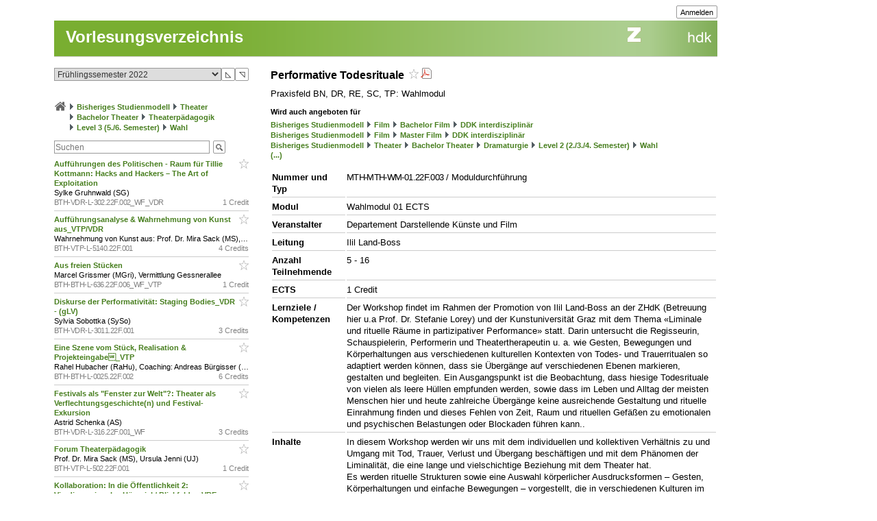

--- FILE ---
content_type: text/html; charset=utf-8
request_url: https://intern.zhdk.ch/?vorlesungsverzeichnis&semester_id=183607&cc_page_id=-1918&course_id=250646
body_size: 11160
content:
<!DOCTYPE html>
<html lang="de">
<head>

<meta http-equiv="Content-Type" content="text/html; charset=utf-8">
<!-- 
	This website is powered by TYPO3 - inspiring people to share!
	TYPO3 is a free open source Content Management Framework initially created by Kasper Skaarhoj and licensed under GNU/GPL.
	TYPO3 is copyright 1998-2026 of Kasper Skaarhoj. Extensions are copyright of their respective owners.
	Information and contribution at https://typo3.org/
-->




<meta name="generator" content="TYPO3 CMS" />
<meta name="description" content="Die ZHdK ist die Zuercher Hochschule der Kuenste" />
<meta name="keywords" content="Hochschule, Ausbildung, Kunst, Theater, Musik" />
<meta name="copyright" content="(c) 2011 Zuercher Hochschule der Kuenste" />


<link rel="stylesheet" href="/typo3temp/assets/css/39f5ea63ed303dd32b13a6366f0f924f.css?1712860433" media="all">
<link rel="stylesheet" href="/typo3conf/ext/hmtfw/Resources/Public/Themes/_shared/styles/screen.css?1769092855" media="all">
<link rel="stylesheet" href="/typo3conf/ext/hmtfw/Resources/Public/Themes/hellgruen/styles/screen.css?1769092855" media="all">
<link rel="stylesheet" href="/typo3conf/ext/hmtfw/Resources/Public/Themes/_shared/styles/print.css?1769092855" media="print">



<script src="/typo3conf/ext/hmtfw/Resources/Public/JavaScript/jquery/3.6.1/jquery-3.6.1.min.js?1769092855" type="text/javascript"></script>
<script src="/typo3conf/ext/hmtfw/Resources/Public/JavaScript/common.js?1769092855" type="text/javascript"></script>
<script src="https://analytics.zhdk.ch/piwik.js" type="text/javascript"></script>


<title>ZHdK:&nbsp;Vorlesungsverzeichnis</title><link rel="stylesheet" href="/typo3conf/ext/perfectlightbox/res/css/slightbox.css" type="text/css" media="screen,projection" /><script type="text/javascript" src="/typo3conf/ext/perfectlightbox/res/js/slimbox.2.0.4.yui.js"></script><script type="text/javascript">
	SlimboxOptions.resizeDuration = 100;
	SlimboxOptions.captionAnimationDuration = 50;
	SlimboxOptions.overlayFadeDuration = 100;
	SlimboxOptions.imageFadeDuration = 100;
	SlimboxOptions.overlayOpacity = 0.6;
	SlimboxOptions.loop = false;
	SlimboxOptions.allowSave = true;
	SlimboxOptions.slideshowAutoplay = false;
	SlimboxOptions.slideshowInterval = 7000;
	SlimboxOptions.slideshowAutoclose = true;
	SlimboxOptions.counterText = 'Bild ###x### von ###y###';</script>
<meta name="robots" content="all">
<link rel="icon" media="(prefers-color-scheme: dark)" href="/favicon_darkmode.ico">
<link rel="icon" media="(prefers-color-scheme: light)" href="/favicon.ico">
<!-- ChangeDetection.com id="xvgg2w8w0b" -->


<link rel="copyright" title="ZHdK" href="https://intern.zhdk.ch/?hauptadressen">
<link rel="home" title="Startseite" href="https://intern.zhdk.ch">
<link rel="search" title="Suchen" href="https://intern.zhdk.ch/?suchen">
<link rel="help" title="Helpdesk" href="https://intern.zhdk.ch/?helpdesk" target="_blank">
<link rel="author" title="Kontakt" href="/?feedback&amp;ref=%2F%3Fvorlesungsverzeichnis%26semester_id%3D183607%26cc_page_id%3D-1918%26course_id%3D250646">
<link rel="alternate" type="application/rss+xml" title="News" href="/?news/rss&amp;action=RSS" target="_blank">

<link rel="stylesheet" type="text/css" href="/app/css/typo3/standard.css?1769092855">
<link rel="stylesheet" type="text/css" href="/app/css/typo3/portal/theme.css">
<link rel="stylesheet" type="text/css" href="/app/css/typo3/mac-other.css?1769092855"><link rel="stylesheet" media="print" type="text/css" href="/app/css/typo3/print.css?1769092855"><meta name="viewport" content="width=device-width, initial-scale=1.0, maximum-scale=1.0, minimum-scale=1.0, user-scalable=no"></meta>
<style type="text/css" >
<!--

						@import url("/app/css/typo3/mobile.css?1769092855") only screen and (max-width: 700px);

						#subnavigation-hamburger {
						  display: none;
						}
						
-->
</style><script language="JavaScript" type="text/javascript">
<!--

							jQuery(document).ready(function() {
								jQuery('#content > .container > .singleColumn').attr('id', 'subnavigation');

								jQuery('<div id="subnavigation-hamburger"><div></div><div></div><div></div></div>').insertBefore(jQuery('#subnavigation'));
								var subnavigation = jQuery('#subnavigation');
								var hamburger = jQuery('#subnavigation-hamburger');
								hamburger.click(function() {
									if(subnavigation.hasClass('open')) {
										subnavigation.removeClass('open')
									} else {
										subnavigation.addClass('open')
									}
									if(hamburger.hasClass('open')) {
										hamburger.removeClass('open')
									} else {
										hamburger.addClass('open')
									}
								});
								
							});
							
//-->
</script>
<script language="JavaScript" type="text/javascript" src="/app/scripts/ajax.js?1769092855" charset="UTF-8"></script>
<script language="JavaScript" type="text/javascript" src="/app/scripts/base1.js?1769092855" charset="UTF-8"></script>
<script language="JavaScript" type="text/javascript" src="/app/scripts/base2.js?1769092855" charset="UTF-8"></script>
<script language="JavaScript" type="text/javascript" src="/app/scripts/base3.js?1769092855" charset="UTF-8"></script>
<script language="JavaScript" type="text/javascript" src="/app/scripts/flowplayer727/flowplayer.min.js" charset="UTF-8"></script>
<script language="JavaScript" type="text/javascript" src="/app/scripts/flowplayer-plugins/audio/flowplayer.audio.min.js" charset="UTF-8"></script>
<script language="JavaScript" type="text/javascript" src="/app/scripts/overlib_defaults.js" charset="UTF-8"></script>
<script type="text/javascript" src="/app/scripts/overlib422/overlib_zhdk.js?1769092855" charset="UTF-8"><!-- overLIB (c) Erik Bosrup --></script>
<script language="JavaScript" type="text/javascript">
<!--
var hmtfw_state_store_app_url= '/?store/state&action=AJAXSTORE';
var hmtfw_state_store_flush_delay= 500;
var hmtfw_resource_info_app_url= '/?raum/resource/feed';
var hmtfw_course_conflict_info_app_url= '/?meinetermine&action=AJAXCONFLICTINFO';
var hmtfw_ajax_loader_gif_path= '/app/img/structure/ajax-loader3.svg';
//-->
</script>

<style type="text/css" >
<!--

				#body .menu {
				    height: 57px !important;
				}
				.hmtfw_cc_course_name > .hmtfw_cc_name_trailer > .hmtfw_cc_course_fav_button {
					padding: 0px 0px 0px 3px;
					font-weight: normal;
					display: inline-block;
				}
					
				.hmtfw_cc_course_name > .hmtfw_cc_name_trailer > .hmtfw_cc_course_fav_button.hmtfw_cc_course_fav_button_ghost {
					opacity: 0.5;
				}
					
				.hmtfw_cc_course_name.hmtfw_cc_course_is_fav .hmtfw_cc_course_addfav {
					display: none;
				}
				
				.hmtfw_cc_course_name .hmtfw_cc_course_delfav {
					display: none;
				}
				
				.hmtfw_cc_course_name.hmtfw_cc_course_is_fav .hmtfw_cc_course_delfav {
					display: inline;
				}
					
				.hmtfw_cc_course_list_entry {
					margin-bottom: 12px;
				}
					
				.hmtfw_cc_course_list_entry.hmtfw_cc_narrow_list {
					padding-bottom: 5px;
					margin-bottom: 5px;
					border-bottom: 1px solid #ccc;
				}
					
				.hmtfw_cc_course_favs_only {}
					
				.hmtfw_cc_search {}
					
				.hmtfw_cc_search input {
					width: 80%;
				}
					
				.hmtfw_cc_search_term {
					font-weight: normal;
					font-size: 90%;
					padding: 1px 1px 1px 1px;
					border: 1px solid #999;
					border-radius: 3px;
				}
					
				.hmtfw_cc_page_results {
					/*padding-bottom: 6px;
					border-bottom: 1px solid #ccc;
					*/
					margin-bottom: 6px;
					border: 1px solid #ccc;
					padding: 3px 6px;
				}
				
				.hmtfw_cc_root_line {
					padding-left: 21px;
					text-indent: -21px;
				}
					
				.hmtfw_cc_page_results .hmtfw_cc_breadcrumb_result {
					margin-bottom: 0px;
					/*border-bottom: 1px solid #ddd;*/
				}
					
				.hmtfw_cc_nav > ul {
					margin: 12px 0px 12px 0px;
					padding: 0px;
					list-style: none;
				}
				
				.hmtfw_cc_nav > ul > li {
					border-bottom: 1px solid #ccc;
					padding: 4px 0px 4px 0px;
					margin: 0px;
				}
					
				.hmtfw_cc_nav > ul > li:first-child {
					border-top: 1px solid #ccc;
				}
					
				.hmtfw_cc_breadcrumb {
					margin-top: 25px;
					margin-bottom: 12px;
				}
					
				.hmtfw_cc_semester {
					margin-bottom: 12px;
				}
				
				.hmtfw_cc_dateinfo {
					margin-bottom: 12px;
				}
				
				.hmtfw_cc_narrow_list .hmtfw_cc_name_trailer {
					float: right;
				}
					
				.hmtfw_cc_course_name > .hmtfw_cc_name_trailer {
					display: inline-block;
				}
					
				.hmtfw_cc_narrow_list .hmtfw_cc_credits {
					/*font-weight: bold;
					font-size: 90%;
					display: inline-block;
					padding: 2px 0px 2px 3px;
					vertical-align: top;
					line-height: 1;
					*/
					display: inline-block;
					float: right;
					padding: 0px 0px 0px 3px;
				}
					
				.hmtfw_cc_lecturer {
					overflow: hidden;
					text-overflow: ellipsis;
					white-space: nowrap;
				}
				
				.hmtfw_cc_course_name > .hmtfw_cc_name_trailer > .hmtfw_cc_pdf {
					padding-left: 3px;
				}
					
				.hmtfw_cc_login_for_fav {
					margin-top: 20px;
				}
				
-->
</style><script language="JavaScript" type="text/javascript">
<!--

				var hmtfw_cc_clicked_course_id;
					
				jQuery(function() {
					jQuery("body").on("click", ".hmtfw_cc_course_fav_button", function () {
						var elem= jQuery(this);
						var course= elem.closest(".hmtfw_cc_course_name");
						var course_id= course.data("hmtfwCourseId");
						hmtfw_cc_clicked_course_id= course_id;

						overlib('<p><button class="submit hmtfw_cc_course_fav_submit">Einloggen und Favorit speichern</button></p><p>Um Lehrveranstaltungen als Favoriten speichern zu können, müssen Sie eingeloggt sein</p>', STICKY, BGCLASS, 'overlibbg schmal', HEIGHT, -1, WRAP, RIGHT, BELOW, OFFSETX, -5, OFFSETY, 15, TIMEOUT, 120000, DELAY, 0, HAUTO, VAUTO, FOLLOWMOUSE, TOGGLEPOPUP, '278352192', NOCLOSE);
			
 						return false;
					});
								
					jQuery("body").on("click", ".hmtfw_cc_course_fav_submit", function () {
						if (hmtfw_cc_clicked_course_id > 0) {
							var url= '/?vorlesungsverzeichnis&semester_id=183607&cc_page_id=-1918&course_id=250646&action=STORECOURSEFAV&login=1';
							url+= '&fav_course_id=' + hmtfw_cc_clicked_course_id;
							location.href= url;
						}
 						return false;
					});
				});
				
//-->
</script><script language="JavaScript" type="text/javascript" src="/app/scripts/jquery-ui-1.13.2/jquery-ui.min.js"></script><script language="JavaScript" type="text/javascript">
<!--
jQuery.uiBackCompat= false;
//-->
</script><script language="JavaScript" type="text/javascript" src="/app/scripts/jquery.ui.touch-punch-0.2.3.min.js" charset="UTF-8"></script><link rel="stylesheet" media="all" type="text/css" href="/app/scripts/jquery-ui-1.13.2/jquery-ui.min.css">

<!--
copyright: ZHdK 2010
author: webapp.admin@zhdk.ch
note: Please cite the author's email address when copying scripts from this page.
-->
</head>
<body><script language="JavaScript" type="text/javascript">
<!--
jQuery(function() { onload_handler(); });
//-->
</script>
<style>
#body .main .pageTitle h1 {
	color: #fff;
	font-size: 24px;
	margin: 0px;
	padding: 16px 5px 14px 17px;
	position: absolute;
	top: 25px;
}

#pagetitle a {
	color: #fff;
}

#pagetitle a:hover {
	text-decoration: none;
}
</style>
<div id="page" style="margin-left: 5%;">
	<div id="body" class="bodyCourseCatalog">

		<div id="bodyHead" class="head">
			<div class="frame">
				<div id="topright" class="topRight">
					<ul><li><div class="main"><div class="hmtfw-btn-group"><button type="button" class="submit  submit-small" onclick="window.open('/?vorlesungsverzeichnis&amp;semester_id=183607&amp;cc_page_id=-1918&amp;course_id=250646&amp;login=1'); return false;">Anmelden</button></div></div></li>
    
</ul>
				</div>
			</div>
		</div>
		
		<div id="bodyMenu" class="menu">
			<div class="frame">
				<a href="//www.zhdk.ch" id="zhdk-link"></a>
				<div class="clear"> </div>
			</div>
		</div>
		
	 	<div id="bodyMain" class="main">
    <div id="pagetitle" class="pageTitle">
        <h1><div class="tx_hmtfw"><a href="/?vorlesungsverzeichnis&amp;semester_id=183607">Vorlesungsverzeichnis</a></div></h1>
    </div>

    <div id="content" style="width: 968px">

        <div class="container topLine">

            <div class="singleColumn hyphenate" style="width: 300px; margin-right: 16px;">
                <div class="contentInfo" style="width: 300px;"><div class="tx_hmtfw"><div class="hmtfw_cc_semester"><form action="/" method="get"><input type="hidden" name="vorlesungsverzeichnis" value="{VIRTUAL PATH}"><input type="hidden" name="open_menu" value="1"><div class="hmtfw-spinner-for-select-outer-container hundredpercent"><a href="#" class="hmtfw-spinner-for-select-right-button submit" title="Nächsten (oberen) Wert auswählen">&#9721;</a><a href="#" class="hmtfw-spinner-for-select-left-button submit" title="Vorherigen (unteren) Wert auswählen">&#9722;</a><div class="hmtfw-spinner-for-select-container"><select name="semester_id" size="1" class="hmtfw_auto_reset" onchange="jQuery('#hmtfwwaitingscreen').show(); add_onunload_script('jQuery(\'#hmtfwwaitingscreen\').hide();', false, true, true); this.form.submit();"><option value="266845">Frühlingssemester 2026</option><option value="227143">Herbstsemester 2025</option><option value="227142">Frühlingssemester 2025</option><option value="227141">Herbstsemester 2024</option><option value="227140">Frühlingssemester 2024</option><option value="227139">Herbstsemester 2023</option><option value="183609">Frühlingssemester 2023</option><option value="183608">Herbstsemester 2022</option><option selected value="183607">Frühlingssemester 2022</option><option value="183606">Herbstsemester 2021</option><option value="183605">Frühlingssemester 2021</option><option value="151061">Herbstsemester 2020</option><option value="151060">Frühlingssemester 2020</option><option value="151059">Herbstsemester 2019</option><option value="151058">Frühlingssemester 2019</option><option value="151057">Herbstsemester 2018</option><option value="151056">Frühlingssemester 2018</option><option value="151055">Herbstsemester 2017</option><option value="140410">Frühlingssemester 2017</option><option value="140409">Herbstsemester 2016</option><option value="140407">Frühlingssemester 2016</option></select></div><div class="hmtfwfloatterminator"></div></div></form></div><div class="hmtfw_cc_breadcrumb"><div class="hmtfw_cc_root_line"><span class="nobreak"><a href="/?vorlesungsverzeichnis&amp;semester_id=183607&amp;open_menu=1" title="Zur Startseite / Favoritenliste"><img border="0" src="/app/img/structure/home1.png" alt="Start" width="18" style="margin-bottom: -4px"></a></span> <span class="nobreak"><img border="0" src="/typo3conf/ext/hmtfw/Resources/Public/Themes/portal/data/images/buttons/img_arrow_right.gif" style="margin-bottom: -2px;"> <a href="/?vorlesungsverzeichnis&amp;semester_id=183607&amp;open_menu=1&amp;cc_page_id=1056">Bisheriges Studienmodell</a></span> <span class="nobreak"><img border="0" src="/typo3conf/ext/hmtfw/Resources/Public/Themes/portal/data/images/buttons/img_arrow_right.gif" style="margin-bottom: -2px;"> <a href="/?vorlesungsverzeichnis&amp;semester_id=183607&amp;open_menu=1&amp;cc_page_id=1024">Theater</a></span> <span class="nobreak"><img border="0" src="/typo3conf/ext/hmtfw/Resources/Public/Themes/portal/data/images/buttons/img_arrow_right.gif" style="margin-bottom: -2px;"> <a href="/?vorlesungsverzeichnis&amp;semester_id=183607&amp;open_menu=1&amp;cc_page_id=1734">Bachelor Theater</a></span> <span class="nobreak"><img border="0" src="/typo3conf/ext/hmtfw/Resources/Public/Themes/portal/data/images/buttons/img_arrow_right.gif" style="margin-bottom: -2px;"> <a href="/?vorlesungsverzeichnis&amp;semester_id=183607&amp;open_menu=1&amp;cc_page_id=1740">Theaterpädagogik</a></span> <span class="nobreak"><img border="0" src="/typo3conf/ext/hmtfw/Resources/Public/Themes/portal/data/images/buttons/img_arrow_right.gif" style="margin-bottom: -2px;"> <a href="/?vorlesungsverzeichnis&amp;semester_id=183607&amp;open_menu=1&amp;cc_page_id=1909">Level 3 (5./6. Semester)</a></span> <span class="nobreak"><img border="0" src="/typo3conf/ext/hmtfw/Resources/Public/Themes/portal/data/images/buttons/img_arrow_right.gif" style="margin-bottom: -2px;"> <a href="/?vorlesungsverzeichnis&amp;semester_id=183607&amp;open_menu=1&amp;cc_page_id=-1918">Wahl</a></span></div></div><div class="hmtfw_cc_search"><form action="/" method="get"><input type="hidden" name="vorlesungsverzeichnis" value="{VIRTUAL PATH}"><input type="hidden" name="semester_id" value="183607"><input type="hidden" name="cc_page_id" value="-1918"><input type="hidden" name="course_id" value="250646"><input type="hidden" name="open_menu" value="1"><div class="hmtfw-btn-bar spaceddiv"><input class="hmtfw-btn-group" type="Text" autocapitalize="off" autocorrect="off" name="search" size="500" placeholder="Suchen" value=""><span class="hmtfw-btn-group"><button class="submit submit-image" onclick="jQuery(this).closest('form').submit(); return false;" title="Suchanfrage senden" style="background-image: url('/app/img/structure/buttonSearch2.gif')"></button></span></div></form></div><div class="hmtfw_cc_course_list_entry hmtfw_cc_narrow_list"><span class="hmtfw_cc_course_name" data-hmtfw-course-id="245488"><span class="hmtfw_cc_name_trailer"><a href="#" class="hmtfw_cc_course_fav_button hmtfw_cc_course_fav_button_ghost" rel="nofollow"><img border="0" src="/app/img/structure/fav-full6.png" width="14" height="14" class="hmtfw_cc_course_delfav" title="Favorit entfernen"><img border="0" src="/app/img/structure/fav-empty6.png" width="14" height="14" class="hmtfw_cc_course_addfav" title="Als Favorit speichern"></a></span><a href="/?vorlesungsverzeichnis&amp;semester_id=183607&amp;cc_page_id=-1918&amp;course_id=245488">Aufführungen des Politischen - Raum für Tillie Kottmann: Hacks and Hackers – The Art of Exploitation&nbsp;</a></span><div class="hmtfw_cc_lecturer">Sylke Gruhnwald (SG)</div><div class="item-demote"><span class="hmtfw_cc_credits">1 Credit</span><span class="hmtfw-course-number">BTH-VDR-L-302.22F.002_WF_VDR</span></div></div><div class="hmtfw_cc_course_list_entry hmtfw_cc_narrow_list"><span class="hmtfw_cc_course_name" data-hmtfw-course-id="243299"><span class="hmtfw_cc_name_trailer"><a href="#" class="hmtfw_cc_course_fav_button hmtfw_cc_course_fav_button_ghost" rel="nofollow"><img border="0" src="/app/img/structure/fav-full6.png" width="14" height="14" class="hmtfw_cc_course_delfav" title="Favorit entfernen"><img border="0" src="/app/img/structure/fav-empty6.png" width="14" height="14" class="hmtfw_cc_course_addfav" title="Als Favorit speichern"></a></span><a href="/?vorlesungsverzeichnis&amp;semester_id=183607&amp;cc_page_id=-1918&amp;course_id=243299">Aufführungsanalyse &amp; Wahrnehmung von Kunst aus_VTP/VDR&nbsp;</a></span><div class="hmtfw_cc_lecturer">Wahrnehmung von Kunst aus: Prof. Dr. Mira Sack (MS), Aufführungsanalyse: Maren Rieger (MaRi)</div><div class="item-demote"><span class="hmtfw_cc_credits">4 Credits</span><span class="hmtfw-course-number">BTH-VTP-L-5140.22F.001</span></div></div><div class="hmtfw_cc_course_list_entry hmtfw_cc_narrow_list"><span class="hmtfw_cc_course_name" data-hmtfw-course-id="244323"><span class="hmtfw_cc_name_trailer"><a href="#" class="hmtfw_cc_course_fav_button hmtfw_cc_course_fav_button_ghost" rel="nofollow"><img border="0" src="/app/img/structure/fav-full6.png" width="14" height="14" class="hmtfw_cc_course_delfav" title="Favorit entfernen"><img border="0" src="/app/img/structure/fav-empty6.png" width="14" height="14" class="hmtfw_cc_course_addfav" title="Als Favorit speichern"></a></span><a href="/?vorlesungsverzeichnis&amp;semester_id=183607&amp;cc_page_id=-1918&amp;course_id=244323">Aus freien Stücken&nbsp;</a></span><div class="hmtfw_cc_lecturer">Marcel Grissmer (MGri), Vermittlung Gessnerallee</div><div class="item-demote"><span class="hmtfw_cc_credits">1 Credit</span><span class="hmtfw-course-number">BTH-BTH-L-636.22F.006_WF_VTP</span></div></div><div class="hmtfw_cc_course_list_entry hmtfw_cc_narrow_list"><span class="hmtfw_cc_course_name" data-hmtfw-course-id="243280"><span class="hmtfw_cc_name_trailer"><a href="#" class="hmtfw_cc_course_fav_button hmtfw_cc_course_fav_button_ghost" rel="nofollow"><img border="0" src="/app/img/structure/fav-full6.png" width="14" height="14" class="hmtfw_cc_course_delfav" title="Favorit entfernen"><img border="0" src="/app/img/structure/fav-empty6.png" width="14" height="14" class="hmtfw_cc_course_addfav" title="Als Favorit speichern"></a></span><a href="/?vorlesungsverzeichnis&amp;semester_id=183607&amp;cc_page_id=-1918&amp;course_id=243280">Diskurse der Performativität: Staging Bodies_VDR - (gLV)&nbsp;</a></span><div class="hmtfw_cc_lecturer">Sylvia Sobottka (SySo)</div><div class="item-demote"><span class="hmtfw_cc_credits">3 Credits</span><span class="hmtfw-course-number">BTH-VDR-L-3011.22F.001</span></div></div><div class="hmtfw_cc_course_list_entry hmtfw_cc_narrow_list"><span class="hmtfw_cc_course_name" data-hmtfw-course-id="244026"><span class="hmtfw_cc_name_trailer"><a href="#" class="hmtfw_cc_course_fav_button hmtfw_cc_course_fav_button_ghost" rel="nofollow"><img border="0" src="/app/img/structure/fav-full6.png" width="14" height="14" class="hmtfw_cc_course_delfav" title="Favorit entfernen"><img border="0" src="/app/img/structure/fav-empty6.png" width="14" height="14" class="hmtfw_cc_course_addfav" title="Als Favorit speichern"></a></span><a href="/?vorlesungsverzeichnis&amp;semester_id=183607&amp;cc_page_id=-1918&amp;course_id=244026">Eine Szene vom Stück, Realisation &amp; Projekteingabe_VTP&nbsp;</a></span><div class="hmtfw_cc_lecturer">Rahel Hubacher (RaHu), 
Coaching: Andreas Bürgisser (ABü), Marcel Wattenhofer (MaWa), Eva-Maria Rottmann (ERo), Prof. Dr. Mira Sack (MS), Markus Gerber (MaGe)</div><div class="item-demote"><span class="hmtfw_cc_credits">6 Credits</span><span class="hmtfw-course-number">BTH-BTH-L-0025.22F.002</span></div></div><div class="hmtfw_cc_course_list_entry hmtfw_cc_narrow_list"><span class="hmtfw_cc_course_name" data-hmtfw-course-id="243521"><span class="hmtfw_cc_name_trailer"><a href="#" class="hmtfw_cc_course_fav_button hmtfw_cc_course_fav_button_ghost" rel="nofollow"><img border="0" src="/app/img/structure/fav-full6.png" width="14" height="14" class="hmtfw_cc_course_delfav" title="Favorit entfernen"><img border="0" src="/app/img/structure/fav-empty6.png" width="14" height="14" class="hmtfw_cc_course_addfav" title="Als Favorit speichern"></a></span><a href="/?vorlesungsverzeichnis&amp;semester_id=183607&amp;cc_page_id=-1918&amp;course_id=243521">Festivals als &quot;Fenster zur Welt&quot;?: Theater als Verflechtungsgeschichte(n) und Festival-Exkursion&nbsp;</a></span><div class="hmtfw_cc_lecturer">Astrid Schenka (AS)</div><div class="item-demote"><span class="hmtfw_cc_credits">3 Credits</span><span class="hmtfw-course-number">BTH-VDR-L-316.22F.001_WF</span></div></div><div class="hmtfw_cc_course_list_entry hmtfw_cc_narrow_list"><span class="hmtfw_cc_course_name" data-hmtfw-course-id="244027"><span class="hmtfw_cc_name_trailer"><a href="#" class="hmtfw_cc_course_fav_button hmtfw_cc_course_fav_button_ghost" rel="nofollow"><img border="0" src="/app/img/structure/fav-full6.png" width="14" height="14" class="hmtfw_cc_course_delfav" title="Favorit entfernen"><img border="0" src="/app/img/structure/fav-empty6.png" width="14" height="14" class="hmtfw_cc_course_addfav" title="Als Favorit speichern"></a></span><a href="/?vorlesungsverzeichnis&amp;semester_id=183607&amp;cc_page_id=-1918&amp;course_id=244027">Forum Theaterpädagogik&nbsp;</a></span><div class="hmtfw_cc_lecturer">Prof. Dr. Mira Sack (MS), Ursula Jenni (UJ)</div><div class="item-demote"><span class="hmtfw_cc_credits">1 Credit</span><span class="hmtfw-course-number">BTH-VTP-L-502.22F.001</span></div></div><div class="hmtfw_cc_course_list_entry hmtfw_cc_narrow_list"><span class="hmtfw_cc_course_name" data-hmtfw-course-id="243771"><span class="hmtfw_cc_name_trailer"><a href="#" class="hmtfw_cc_course_fav_button hmtfw_cc_course_fav_button_ghost" rel="nofollow"><img border="0" src="/app/img/structure/fav-full6.png" width="14" height="14" class="hmtfw_cc_course_delfav" title="Favorit entfernen"><img border="0" src="/app/img/structure/fav-empty6.png" width="14" height="14" class="hmtfw_cc_course_addfav" title="Als Favorit speichern"></a></span><a href="/?vorlesungsverzeichnis&amp;semester_id=183607&amp;cc_page_id=-1918&amp;course_id=243771">Kollaboration: In die Öffentlichkeit 2: Vierdimensionales Hörspiel / Blickfelder_VRE - (gLV)&nbsp;</a></span><div class="hmtfw_cc_lecturer">Erik Altorfer (EA), Fabian Jaggi (FJ), Klara Mand (KM)</div><div class="item-demote"><span class="hmtfw_cc_credits">3 Credits</span><span class="hmtfw-course-number">BTH-BTH-L-0023.22F.016_VRE</span></div></div><div class="hmtfw_cc_course_list_entry hmtfw_cc_narrow_list"><span class="hmtfw_cc_course_name" data-hmtfw-course-id="243768"><span class="hmtfw_cc_name_trailer"><a href="#" class="hmtfw_cc_course_fav_button hmtfw_cc_course_fav_button_ghost" rel="nofollow"><img border="0" src="/app/img/structure/fav-full6.png" width="14" height="14" class="hmtfw_cc_course_delfav" title="Favorit entfernen"><img border="0" src="/app/img/structure/fav-empty6.png" width="14" height="14" class="hmtfw_cc_course_addfav" title="Als Favorit speichern"></a></span><a href="/?vorlesungsverzeichnis&amp;semester_id=183607&amp;cc_page_id=-1918&amp;course_id=243768">Kontext: Gegenwartsdramatik &amp; Szenisches Schreiben II_VRE&nbsp;</a></span><div class="hmtfw_cc_lecturer">Gegenwartsdramatik: Maren Rieger (MaRi), Szenisches Schreiben II: Jasmine Hoch (JasHo)</div><div class="item-demote"><span class="hmtfw_cc_credits">3 Credits</span><span class="hmtfw-course-number">BTH-VRE-L-413.22F.001</span></div></div><div class="hmtfw_cc_course_list_entry hmtfw_cc_narrow_list"><span class="hmtfw_cc_course_name" data-hmtfw-course-id="243578"><span class="hmtfw_cc_name_trailer"><a href="#" class="hmtfw_cc_course_fav_button hmtfw_cc_course_fav_button_ghost" rel="nofollow"><img border="0" src="/app/img/structure/fav-full6.png" width="14" height="14" class="hmtfw_cc_course_delfav" title="Favorit entfernen"><img border="0" src="/app/img/structure/fav-empty6.png" width="14" height="14" class="hmtfw_cc_course_addfav" title="Als Favorit speichern"></a></span><a href="/?vorlesungsverzeichnis&amp;semester_id=183607&amp;cc_page_id=-1918&amp;course_id=243578">Kontext: Reflexion und Kritik_VRE&nbsp;</a></span><div class="hmtfw_cc_lecturer">Monika Gysel (MoGy)</div><div class="item-demote"><span class="hmtfw_cc_credits">1 Credit</span><span class="hmtfw-course-number">BTH-BTH-L-0019.22F.005</span></div></div><div class="hmtfw_cc_course_list_entry hmtfw_cc_narrow_list"><span class="hmtfw_cc_course_name" data-hmtfw-course-id="243576"><span class="hmtfw_cc_name_trailer"><a href="#" class="hmtfw_cc_course_fav_button hmtfw_cc_course_fav_button_ghost" rel="nofollow"><img border="0" src="/app/img/structure/fav-full6.png" width="14" height="14" class="hmtfw_cc_course_delfav" title="Favorit entfernen"><img border="0" src="/app/img/structure/fav-empty6.png" width="14" height="14" class="hmtfw_cc_course_addfav" title="Als Favorit speichern"></a></span><a href="/?vorlesungsverzeichnis&amp;semester_id=183607&amp;cc_page_id=-1918&amp;course_id=243576">Kontext: theater politisch leben_VRE&nbsp;</a></span><div class="hmtfw_cc_lecturer">Christopher Kriese (ChKri) und 4 Gäste</div><div class="item-demote"><span class="hmtfw_cc_credits">1 Credit</span><span class="hmtfw-course-number">FTH-BTH-BTH-L-0019.22F.009_(MTH/BTH)</span></div></div><div class="hmtfw_cc_course_list_entry hmtfw_cc_narrow_list"><span class="hmtfw_cc_course_name" data-hmtfw-course-id="244324"><span class="hmtfw_cc_name_trailer"><a href="#" class="hmtfw_cc_course_fav_button hmtfw_cc_course_fav_button_ghost" rel="nofollow"><img border="0" src="/app/img/structure/fav-full6.png" width="14" height="14" class="hmtfw_cc_course_delfav" title="Favorit entfernen"><img border="0" src="/app/img/structure/fav-empty6.png" width="14" height="14" class="hmtfw_cc_course_addfav" title="Als Favorit speichern"></a></span><a href="/?vorlesungsverzeichnis&amp;semester_id=183607&amp;cc_page_id=-1918&amp;course_id=244324">Kooperation Ouagadougou: Von Mensch zu Mensch&nbsp;</a></span><div class="hmtfw_cc_lecturer">Marcel Wattenhofer (MWat)</div><div class="item-demote"><span class="hmtfw_cc_credits">3 Credits</span><span class="hmtfw-course-number">BTH-VTP-L-5120.22F.001_WF_VTP</span></div></div><div class="hmtfw_cc_course_list_entry hmtfw_cc_narrow_list"><span class="hmtfw_cc_course_name" data-hmtfw-course-id="244393"><span class="hmtfw_cc_name_trailer"><a href="#" class="hmtfw_cc_course_fav_button hmtfw_cc_course_fav_button_ghost" rel="nofollow"><img border="0" src="/app/img/structure/fav-full6.png" width="14" height="14" class="hmtfw_cc_course_delfav" title="Favorit entfernen"><img border="0" src="/app/img/structure/fav-empty6.png" width="14" height="14" class="hmtfw_cc_course_addfav" title="Als Favorit speichern"></a></span><a href="/?vorlesungsverzeichnis&amp;semester_id=183607&amp;cc_page_id=-1918&amp;course_id=244393">Körper im Spiel&nbsp;</a></span><div class="hmtfw_cc_lecturer">Tina Beyeler (TiBe)</div><div class="item-demote"><span class="hmtfw_cc_credits">2 Credits</span><span class="hmtfw-course-number">BTH-BTH-L-0021.22F.016_VTP</span></div></div><div class="hmtfw_cc_course_list_entry hmtfw_cc_narrow_list"><span class="hmtfw_cc_course_name" data-hmtfw-course-id="244022"><span class="hmtfw_cc_name_trailer"><a href="#" class="hmtfw_cc_course_fav_button hmtfw_cc_course_fav_button_ghost" rel="nofollow"><img border="0" src="/app/img/structure/fav-full6.png" width="14" height="14" class="hmtfw_cc_course_delfav" title="Favorit entfernen"><img border="0" src="/app/img/structure/fav-empty6.png" width="14" height="14" class="hmtfw_cc_course_addfav" title="Als Favorit speichern"></a></span><a href="/?vorlesungsverzeichnis&amp;semester_id=183607&amp;cc_page_id=-1918&amp;course_id=244022">Musik auf der Bühne&nbsp;</a></span><div class="hmtfw_cc_lecturer">Andi Peter (AP)</div><div class="item-demote"><span class="hmtfw_cc_credits">2 Credits</span><span class="hmtfw-course-number">BTH-BTH-L-0021.22F.017_VTP</span></div></div><div class="hmtfw_cc_course_list_entry hmtfw_cc_narrow_list"><span class="hmtfw_cc_course_name" data-hmtfw-course-id="250646"><span class="hmtfw_cc_name_trailer"><a href="#" class="hmtfw_cc_course_fav_button hmtfw_cc_course_fav_button_ghost" rel="nofollow"><img border="0" src="/app/img/structure/fav-full6.png" width="14" height="14" class="hmtfw_cc_course_delfav" title="Favorit entfernen"><img border="0" src="/app/img/structure/fav-empty6.png" width="14" height="14" class="hmtfw_cc_course_addfav" title="Als Favorit speichern"></a></span><a href="/?vorlesungsverzeichnis&amp;semester_id=183607&amp;cc_page_id=-1918&amp;course_id=250646">Performative Todesrituale&nbsp;</a></span><div class="hmtfw_cc_lecturer">Ilil Land-Boss</div><div class="item-demote"><span class="hmtfw_cc_credits">1 Credit</span><span class="hmtfw-course-number">MTH-MTH-WM-01.22F.003</span></div></div><div class="hmtfw_cc_course_list_entry hmtfw_cc_narrow_list"><span class="hmtfw_cc_course_name" data-hmtfw-course-id="245131"><span class="hmtfw_cc_name_trailer"><a href="#" class="hmtfw_cc_course_fav_button hmtfw_cc_course_fav_button_ghost" rel="nofollow"><img border="0" src="/app/img/structure/fav-full6.png" width="14" height="14" class="hmtfw_cc_course_delfav" title="Favorit entfernen"><img border="0" src="/app/img/structure/fav-empty6.png" width="14" height="14" class="hmtfw_cc_course_addfav" title="Als Favorit speichern"></a></span><a href="/?vorlesungsverzeichnis&amp;semester_id=183607&amp;cc_page_id=-1918&amp;course_id=245131">Slow, Slow (Run Run) - Empowerment Training für BIPoC (Black, Indigenous, and People of Color) - (gLV)&nbsp;</a></span><div class="hmtfw_cc_lecturer">Golschan Ahmad Haschemi (GHa)</div><div class="item-demote"><span class="hmtfw_cc_credits">1 Credit</span><span class="hmtfw-course-number">FTH-BTH-BTH-L-0019.22F.010_(MTH/BTH)_WF</span></div></div><div class="hmtfw_cc_course_list_entry hmtfw_cc_narrow_list"><span class="hmtfw_cc_course_name" data-hmtfw-course-id="243297"><span class="hmtfw_cc_name_trailer"><a href="#" class="hmtfw_cc_course_fav_button hmtfw_cc_course_fav_button_ghost" rel="nofollow"><img border="0" src="/app/img/structure/fav-full6.png" width="14" height="14" class="hmtfw_cc_course_delfav" title="Favorit entfernen"><img border="0" src="/app/img/structure/fav-empty6.png" width="14" height="14" class="hmtfw_cc_course_addfav" title="Als Favorit speichern"></a></span><a href="/?vorlesungsverzeichnis&amp;semester_id=183607&amp;cc_page_id=-1918&amp;course_id=243297">Szenische Bauten und Umbauten_VDR - (gLV)&nbsp;</a></span><div class="hmtfw_cc_lecturer">Prof. Dr. Jochen Kiefer (JK)</div><div class="item-demote"><span class="hmtfw_cc_credits">3 Credits</span><span class="hmtfw-course-number">BTH-VDR-L-388.22F.001</span></div></div><div class="hmtfw_cc_course_list_entry hmtfw_cc_narrow_list"><span class="hmtfw_cc_course_name" data-hmtfw-course-id="249601"><span class="hmtfw_cc_name_trailer"><a href="#" class="hmtfw_cc_course_fav_button hmtfw_cc_course_fav_button_ghost" rel="nofollow"><img border="0" src="/app/img/structure/fav-full6.png" width="14" height="14" class="hmtfw_cc_course_delfav" title="Favorit entfernen"><img border="0" src="/app/img/structure/fav-empty6.png" width="14" height="14" class="hmtfw_cc_course_addfav" title="Als Favorit speichern"></a></span><a href="/?vorlesungsverzeichnis&amp;semester_id=183607&amp;cc_page_id=-1918&amp;course_id=249601">Theater in allen Räumen (TiaR)_07/2022 - Umsetzung/Aufführung&nbsp;</a></span><div class="hmtfw_cc_lecturer">Matthias Fankhauser (MaFa)</div><div class="item-demote"><span class="hmtfw_cc_credits">1 Credit</span><span class="hmtfw-course-number">FTH-BTH-BTH-L-0019.22F.001_WF_(MTH/BTH)</span></div></div><div class="hmtfw_cc_course_list_entry hmtfw_cc_narrow_list"><span class="hmtfw_cc_course_name" data-hmtfw-course-id="243759"><span class="hmtfw_cc_name_trailer"><a href="#" class="hmtfw_cc_course_fav_button hmtfw_cc_course_fav_button_ghost" rel="nofollow"><img border="0" src="/app/img/structure/fav-full6.png" width="14" height="14" class="hmtfw_cc_course_delfav" title="Favorit entfernen"><img border="0" src="/app/img/structure/fav-empty6.png" width="14" height="14" class="hmtfw_cc_course_addfav" title="Als Favorit speichern"></a></span><a href="/?vorlesungsverzeichnis&amp;semester_id=183607&amp;cc_page_id=-1918&amp;course_id=243759">Theaterpraktische Übung: Proben proben&nbsp;</a></span><div class="hmtfw_cc_lecturer">Sylvia Sobottka (SySo)</div><div class="item-demote"><span class="hmtfw_cc_credits">4 Credits</span><span class="hmtfw-course-number">BTH-BTH-L-0020.22F.002_WF_VDR_Koop.</span></div></div><div class="hmtfw_cc_course_list_entry hmtfw_cc_narrow_list"><span class="hmtfw_cc_course_name" data-hmtfw-course-id="244029"><span class="hmtfw_cc_name_trailer"><a href="#" class="hmtfw_cc_course_fav_button hmtfw_cc_course_fav_button_ghost" rel="nofollow"><img border="0" src="/app/img/structure/fav-full6.png" width="14" height="14" class="hmtfw_cc_course_delfav" title="Favorit entfernen"><img border="0" src="/app/img/structure/fav-empty6.png" width="14" height="14" class="hmtfw_cc_course_addfav" title="Als Favorit speichern"></a></span><a href="/?vorlesungsverzeichnis&amp;semester_id=183607&amp;cc_page_id=-1918&amp;course_id=244029">Theatrale Verfahren und Probensysteme des Gegenwartstheaters_VTP - (gLV)&nbsp;</a></span><div class="hmtfw_cc_lecturer">Andreas Bürgisser (ABü)</div><div class="item-demote"><span class="hmtfw_cc_credits">4 Credits</span><span class="hmtfw-course-number">BTH-VTP-L-5130.22F.001</span></div></div><div class="hmtfw_cc_course_list_entry hmtfw_cc_narrow_list"><span class="hmtfw_cc_course_name" data-hmtfw-course-id="243287"><span class="hmtfw_cc_name_trailer"><a href="#" class="hmtfw_cc_course_fav_button hmtfw_cc_course_fav_button_ghost" rel="nofollow"><img border="0" src="/app/img/structure/fav-full6.png" width="14" height="14" class="hmtfw_cc_course_delfav" title="Favorit entfernen"><img border="0" src="/app/img/structure/fav-empty6.png" width="14" height="14" class="hmtfw_cc_course_addfav" title="Als Favorit speichern"></a></span><a href="/?vorlesungsverzeichnis&amp;semester_id=183607&amp;cc_page_id=-1918&amp;course_id=243287">Theorie und Programmatik Darstellender Künste: Über das Staunen: Affordanz, Aufmerksamkeit und Dramaturgie_VDR&nbsp;</a></span><div class="hmtfw_cc_lecturer">Prof. Dr. Jochen Kiefer (JK), Lucie Tuma (LT)</div><div class="item-demote"><span class="hmtfw_cc_credits">3 Credits</span><span class="hmtfw-course-number">BTH-VDR-L-30111.22F.001</span></div></div><div class="hmtfw_cc_course_list_entry hmtfw_cc_narrow_list"><span class="hmtfw_cc_course_name" data-hmtfw-course-id="244028"><span class="hmtfw_cc_name_trailer"><a href="#" class="hmtfw_cc_course_fav_button hmtfw_cc_course_fav_button_ghost" rel="nofollow"><img border="0" src="/app/img/structure/fav-full6.png" width="14" height="14" class="hmtfw_cc_course_delfav" title="Favorit entfernen"><img border="0" src="/app/img/structure/fav-empty6.png" width="14" height="14" class="hmtfw_cc_course_addfav" title="Als Favorit speichern"></a></span><a href="/?vorlesungsverzeichnis&amp;semester_id=183607&amp;cc_page_id=-1918&amp;course_id=244028">Von der Recherche zu narrativen Spielräumen_VTP&nbsp;</a></span><div class="hmtfw_cc_lecturer">Frederic Lilje (FL), Klara Mand (KM)</div><div class="item-demote"><span class="hmtfw_cc_credits">6 Credits</span><span class="hmtfw-course-number">BTH-VTP-L-5090.22F.001</span></div></div><div class="hmtfw_cc_course_list_entry hmtfw_cc_narrow_list"><span class="hmtfw_cc_course_name" data-hmtfw-course-id="243519"><span class="hmtfw_cc_name_trailer"><a href="#" class="hmtfw_cc_course_fav_button hmtfw_cc_course_fav_button_ghost" rel="nofollow"><img border="0" src="/app/img/structure/fav-full6.png" width="14" height="14" class="hmtfw_cc_course_delfav" title="Favorit entfernen"><img border="0" src="/app/img/structure/fav-empty6.png" width="14" height="14" class="hmtfw_cc_course_addfav" title="Als Favorit speichern"></a></span><a href="/?vorlesungsverzeichnis&amp;semester_id=183607&amp;cc_page_id=-1918&amp;course_id=243519">Vorlesungen besuchen&nbsp;</a></span><div class="hmtfw_cc_lecturer">div. Referierende</div><div class="item-demote"><span class="hmtfw_cc_credits">1 Credit</span><span class="hmtfw-course-number">BTH-VDR-L-302.22F.001_WF_VDR</span></div></div></div>
                    &nbsp;
                </div>
            </div>
            <div class="doubleColumn" style="width: 652px; margin-right: 0px;">
                <div class="contentText">
                    
                <div class="tx_hmtfw"><h2><span class="hmtfw_cc_course_name" data-hmtfw-course-id="250646">Performative Todesrituale&nbsp;<span class="hmtfw_cc_name_trailer"><a href="#" class="hmtfw_cc_course_fav_button hmtfw_cc_course_fav_button_ghost" rel="nofollow"><img border="0" src="/app/img/structure/fav-full6.png" width="14" height="14" class="hmtfw_cc_course_delfav" title="Favorit entfernen"><img border="0" src="/app/img/structure/fav-empty6.png" width="14" height="14" class="hmtfw_cc_course_addfav" title="Als Favorit speichern"></a><span class="hmtfw_cc_pdf"><a href="/?vorlesungsverzeichnis&amp;semester_id=183607&amp;cc_page_id=-1918&amp;course_id=250646&amp;action=PDF" title="PDF-Datei erstellen" rel="nofollow"><img border="0" src="/typo3conf/ext/hmtfw/Resources/Public/Themes/portal/data/images/buttons/pdf.gif"></a></span></span></span></h2><div class="course_description spaceddiv">Praxisfeld BN, DR, RE, SC, TP: Wahlmodul</div><h4>Wird auch angeboten für</h4><div class="spaceddiv2 smallfont"><span><div class="hmtfw_cc_root_line"><span class="nobreak"><a href="/?vorlesungsverzeichnis&amp;semester_id=183607&amp;cc_page_id=1056&amp;course_id=250646&amp;open_menu=1">Bisheriges Studienmodell</a></span> <span class="nobreak"><img border="0" src="/typo3conf/ext/hmtfw/Resources/Public/Themes/portal/data/images/buttons/img_arrow_right.gif" style="margin-bottom: -2px;"> <a href="/?vorlesungsverzeichnis&amp;semester_id=183607&amp;cc_page_id=1019&amp;course_id=250646&amp;open_menu=1">Film</a></span> <span class="nobreak"><img border="0" src="/typo3conf/ext/hmtfw/Resources/Public/Themes/portal/data/images/buttons/img_arrow_right.gif" style="margin-bottom: -2px;"> <a href="/?vorlesungsverzeichnis&amp;semester_id=183607&amp;cc_page_id=1556&amp;course_id=250646&amp;open_menu=1">Bachelor Film</a></span> <span class="nobreak"><img border="0" src="/typo3conf/ext/hmtfw/Resources/Public/Themes/portal/data/images/buttons/img_arrow_right.gif" style="margin-bottom: -2px;"> <a href="/?vorlesungsverzeichnis&amp;semester_id=183607&amp;cc_page_id=-1919&amp;course_id=250646&amp;open_menu=1">DDK interdisziplinär</a></span></div> <div class="hmtfw_cc_root_line"><span class="nobreak"><a href="/?vorlesungsverzeichnis&amp;semester_id=183607&amp;cc_page_id=1056&amp;course_id=250646&amp;open_menu=1">Bisheriges Studienmodell</a></span> <span class="nobreak"><img border="0" src="/typo3conf/ext/hmtfw/Resources/Public/Themes/portal/data/images/buttons/img_arrow_right.gif" style="margin-bottom: -2px;"> <a href="/?vorlesungsverzeichnis&amp;semester_id=183607&amp;cc_page_id=1019&amp;course_id=250646&amp;open_menu=1">Film</a></span> <span class="nobreak"><img border="0" src="/typo3conf/ext/hmtfw/Resources/Public/Themes/portal/data/images/buttons/img_arrow_right.gif" style="margin-bottom: -2px;"> <a href="/?vorlesungsverzeichnis&amp;semester_id=183607&amp;cc_page_id=1557&amp;course_id=250646&amp;open_menu=1">Master Film</a></span> <span class="nobreak"><img border="0" src="/typo3conf/ext/hmtfw/Resources/Public/Themes/portal/data/images/buttons/img_arrow_right.gif" style="margin-bottom: -2px;"> <a href="/?vorlesungsverzeichnis&amp;semester_id=183607&amp;cc_page_id=-1998&amp;course_id=250646&amp;open_menu=1">DDK interdisziplinär</a></span></div> <div class="hmtfw_cc_root_line"><span class="nobreak"><a href="/?vorlesungsverzeichnis&amp;semester_id=183607&amp;cc_page_id=1056&amp;course_id=250646&amp;open_menu=1">Bisheriges Studienmodell</a></span> <span class="nobreak"><img border="0" src="/typo3conf/ext/hmtfw/Resources/Public/Themes/portal/data/images/buttons/img_arrow_right.gif" style="margin-bottom: -2px;"> <a href="/?vorlesungsverzeichnis&amp;semester_id=183607&amp;cc_page_id=1024&amp;course_id=250646&amp;open_menu=1">Theater</a></span> <span class="nobreak"><img border="0" src="/typo3conf/ext/hmtfw/Resources/Public/Themes/portal/data/images/buttons/img_arrow_right.gif" style="margin-bottom: -2px;"> <a href="/?vorlesungsverzeichnis&amp;semester_id=183607&amp;cc_page_id=1734&amp;course_id=250646&amp;open_menu=1">Bachelor Theater</a></span> <span class="nobreak"><img border="0" src="/typo3conf/ext/hmtfw/Resources/Public/Themes/portal/data/images/buttons/img_arrow_right.gif" style="margin-bottom: -2px;"> <a href="/?vorlesungsverzeichnis&amp;semester_id=183607&amp;cc_page_id=1736&amp;course_id=250646&amp;open_menu=1">Dramaturgie</a></span> <span class="nobreak"><img border="0" src="/typo3conf/ext/hmtfw/Resources/Public/Themes/portal/data/images/buttons/img_arrow_right.gif" style="margin-bottom: -2px;"> <a href="/?vorlesungsverzeichnis&amp;semester_id=183607&amp;cc_page_id=1859&amp;course_id=250646&amp;open_menu=1">Level 2 (2./3./4. Semester)</a></span> <span class="nobreak"><img border="0" src="/typo3conf/ext/hmtfw/Resources/Public/Themes/portal/data/images/buttons/img_arrow_right.gif" style="margin-bottom: -2px;"> <a href="/?vorlesungsverzeichnis&amp;semester_id=183607&amp;cc_page_id=-1862&amp;course_id=250646&amp;open_menu=1">Wahl</a></span></div><a href="#" class="hmtfw-expand-cropped">(...)</a></span><span class="hidden"><div class="hmtfw_cc_root_line"><span class="nobreak"><a href="/?vorlesungsverzeichnis&amp;semester_id=183607&amp;cc_page_id=1056&amp;course_id=250646&amp;open_menu=1">Bisheriges Studienmodell</a></span> <span class="nobreak"><img border="0" src="/typo3conf/ext/hmtfw/Resources/Public/Themes/portal/data/images/buttons/img_arrow_right.gif" style="margin-bottom: -2px;"> <a href="/?vorlesungsverzeichnis&amp;semester_id=183607&amp;cc_page_id=1019&amp;course_id=250646&amp;open_menu=1">Film</a></span> <span class="nobreak"><img border="0" src="/typo3conf/ext/hmtfw/Resources/Public/Themes/portal/data/images/buttons/img_arrow_right.gif" style="margin-bottom: -2px;"> <a href="/?vorlesungsverzeichnis&amp;semester_id=183607&amp;cc_page_id=1556&amp;course_id=250646&amp;open_menu=1">Bachelor Film</a></span> <span class="nobreak"><img border="0" src="/typo3conf/ext/hmtfw/Resources/Public/Themes/portal/data/images/buttons/img_arrow_right.gif" style="margin-bottom: -2px;"> <a href="/?vorlesungsverzeichnis&amp;semester_id=183607&amp;cc_page_id=-1919&amp;course_id=250646&amp;open_menu=1">DDK interdisziplinär</a></span></div> <div class="hmtfw_cc_root_line"><span class="nobreak"><a href="/?vorlesungsverzeichnis&amp;semester_id=183607&amp;cc_page_id=1056&amp;course_id=250646&amp;open_menu=1">Bisheriges Studienmodell</a></span> <span class="nobreak"><img border="0" src="/typo3conf/ext/hmtfw/Resources/Public/Themes/portal/data/images/buttons/img_arrow_right.gif" style="margin-bottom: -2px;"> <a href="/?vorlesungsverzeichnis&amp;semester_id=183607&amp;cc_page_id=1019&amp;course_id=250646&amp;open_menu=1">Film</a></span> <span class="nobreak"><img border="0" src="/typo3conf/ext/hmtfw/Resources/Public/Themes/portal/data/images/buttons/img_arrow_right.gif" style="margin-bottom: -2px;"> <a href="/?vorlesungsverzeichnis&amp;semester_id=183607&amp;cc_page_id=1557&amp;course_id=250646&amp;open_menu=1">Master Film</a></span> <span class="nobreak"><img border="0" src="/typo3conf/ext/hmtfw/Resources/Public/Themes/portal/data/images/buttons/img_arrow_right.gif" style="margin-bottom: -2px;"> <a href="/?vorlesungsverzeichnis&amp;semester_id=183607&amp;cc_page_id=-1998&amp;course_id=250646&amp;open_menu=1">DDK interdisziplinär</a></span></div> <div class="hmtfw_cc_root_line"><span class="nobreak"><a href="/?vorlesungsverzeichnis&amp;semester_id=183607&amp;cc_page_id=1056&amp;course_id=250646&amp;open_menu=1">Bisheriges Studienmodell</a></span> <span class="nobreak"><img border="0" src="/typo3conf/ext/hmtfw/Resources/Public/Themes/portal/data/images/buttons/img_arrow_right.gif" style="margin-bottom: -2px;"> <a href="/?vorlesungsverzeichnis&amp;semester_id=183607&amp;cc_page_id=1024&amp;course_id=250646&amp;open_menu=1">Theater</a></span> <span class="nobreak"><img border="0" src="/typo3conf/ext/hmtfw/Resources/Public/Themes/portal/data/images/buttons/img_arrow_right.gif" style="margin-bottom: -2px;"> <a href="/?vorlesungsverzeichnis&amp;semester_id=183607&amp;cc_page_id=1734&amp;course_id=250646&amp;open_menu=1">Bachelor Theater</a></span> <span class="nobreak"><img border="0" src="/typo3conf/ext/hmtfw/Resources/Public/Themes/portal/data/images/buttons/img_arrow_right.gif" style="margin-bottom: -2px;"> <a href="/?vorlesungsverzeichnis&amp;semester_id=183607&amp;cc_page_id=1736&amp;course_id=250646&amp;open_menu=1">Dramaturgie</a></span> <span class="nobreak"><img border="0" src="/typo3conf/ext/hmtfw/Resources/Public/Themes/portal/data/images/buttons/img_arrow_right.gif" style="margin-bottom: -2px;"> <a href="/?vorlesungsverzeichnis&amp;semester_id=183607&amp;cc_page_id=1859&amp;course_id=250646&amp;open_menu=1">Level 2 (2./3./4. Semester)</a></span> <span class="nobreak"><img border="0" src="/typo3conf/ext/hmtfw/Resources/Public/Themes/portal/data/images/buttons/img_arrow_right.gif" style="margin-bottom: -2px;"> <a href="/?vorlesungsverzeichnis&amp;semester_id=183607&amp;cc_page_id=-1862&amp;course_id=250646&amp;open_menu=1">Wahl</a></span></div><div class="hmtfw_cc_root_line"><span class="nobreak"><a href="/?vorlesungsverzeichnis&amp;semester_id=183607&amp;cc_page_id=1056&amp;course_id=250646&amp;open_menu=1">Bisheriges Studienmodell</a></span> <span class="nobreak"><img border="0" src="/typo3conf/ext/hmtfw/Resources/Public/Themes/portal/data/images/buttons/img_arrow_right.gif" style="margin-bottom: -2px;"> <a href="/?vorlesungsverzeichnis&amp;semester_id=183607&amp;cc_page_id=1024&amp;course_id=250646&amp;open_menu=1">Theater</a></span> <span class="nobreak"><img border="0" src="/typo3conf/ext/hmtfw/Resources/Public/Themes/portal/data/images/buttons/img_arrow_right.gif" style="margin-bottom: -2px;"> <a href="/?vorlesungsverzeichnis&amp;semester_id=183607&amp;cc_page_id=1734&amp;course_id=250646&amp;open_menu=1">Bachelor Theater</a></span> <span class="nobreak"><img border="0" src="/typo3conf/ext/hmtfw/Resources/Public/Themes/portal/data/images/buttons/img_arrow_right.gif" style="margin-bottom: -2px;"> <a href="/?vorlesungsverzeichnis&amp;semester_id=183607&amp;cc_page_id=1736&amp;course_id=250646&amp;open_menu=1">Dramaturgie</a></span> <span class="nobreak"><img border="0" src="/typo3conf/ext/hmtfw/Resources/Public/Themes/portal/data/images/buttons/img_arrow_right.gif" style="margin-bottom: -2px;"> <a href="/?vorlesungsverzeichnis&amp;semester_id=183607&amp;cc_page_id=1863&amp;course_id=250646&amp;open_menu=1">Level 3 (5./6. Semester)</a></span> <span class="nobreak"><img border="0" src="/typo3conf/ext/hmtfw/Resources/Public/Themes/portal/data/images/buttons/img_arrow_right.gif" style="margin-bottom: -2px;"> <a href="/?vorlesungsverzeichnis&amp;semester_id=183607&amp;cc_page_id=-1866&amp;course_id=250646&amp;open_menu=1">Wahl</a></span></div> <div class="hmtfw_cc_root_line"><span class="nobreak"><a href="/?vorlesungsverzeichnis&amp;semester_id=183607&amp;cc_page_id=1056&amp;course_id=250646&amp;open_menu=1">Bisheriges Studienmodell</a></span> <span class="nobreak"><img border="0" src="/typo3conf/ext/hmtfw/Resources/Public/Themes/portal/data/images/buttons/img_arrow_right.gif" style="margin-bottom: -2px;"> <a href="/?vorlesungsverzeichnis&amp;semester_id=183607&amp;cc_page_id=1024&amp;course_id=250646&amp;open_menu=1">Theater</a></span> <span class="nobreak"><img border="0" src="/typo3conf/ext/hmtfw/Resources/Public/Themes/portal/data/images/buttons/img_arrow_right.gif" style="margin-bottom: -2px;"> <a href="/?vorlesungsverzeichnis&amp;semester_id=183607&amp;cc_page_id=1734&amp;course_id=250646&amp;open_menu=1">Bachelor Theater</a></span> <span class="nobreak"><img border="0" src="/typo3conf/ext/hmtfw/Resources/Public/Themes/portal/data/images/buttons/img_arrow_right.gif" style="margin-bottom: -2px;"> <a href="/?vorlesungsverzeichnis&amp;semester_id=183607&amp;cc_page_id=1737&amp;course_id=250646&amp;open_menu=1">Regie</a></span> <span class="nobreak"><img border="0" src="/typo3conf/ext/hmtfw/Resources/Public/Themes/portal/data/images/buttons/img_arrow_right.gif" style="margin-bottom: -2px;"> <a href="/?vorlesungsverzeichnis&amp;semester_id=183607&amp;cc_page_id=1875&amp;course_id=250646&amp;open_menu=1">Level 2 (2./3./4. Semester)</a></span> <span class="nobreak"><img border="0" src="/typo3conf/ext/hmtfw/Resources/Public/Themes/portal/data/images/buttons/img_arrow_right.gif" style="margin-bottom: -2px;"> <a href="/?vorlesungsverzeichnis&amp;semester_id=183607&amp;cc_page_id=-1878&amp;course_id=250646&amp;open_menu=1">Wahl</a></span></div> <div class="hmtfw_cc_root_line"><span class="nobreak"><a href="/?vorlesungsverzeichnis&amp;semester_id=183607&amp;cc_page_id=1056&amp;course_id=250646&amp;open_menu=1">Bisheriges Studienmodell</a></span> <span class="nobreak"><img border="0" src="/typo3conf/ext/hmtfw/Resources/Public/Themes/portal/data/images/buttons/img_arrow_right.gif" style="margin-bottom: -2px;"> <a href="/?vorlesungsverzeichnis&amp;semester_id=183607&amp;cc_page_id=1024&amp;course_id=250646&amp;open_menu=1">Theater</a></span> <span class="nobreak"><img border="0" src="/typo3conf/ext/hmtfw/Resources/Public/Themes/portal/data/images/buttons/img_arrow_right.gif" style="margin-bottom: -2px;"> <a href="/?vorlesungsverzeichnis&amp;semester_id=183607&amp;cc_page_id=1734&amp;course_id=250646&amp;open_menu=1">Bachelor Theater</a></span> <span class="nobreak"><img border="0" src="/typo3conf/ext/hmtfw/Resources/Public/Themes/portal/data/images/buttons/img_arrow_right.gif" style="margin-bottom: -2px;"> <a href="/?vorlesungsverzeichnis&amp;semester_id=183607&amp;cc_page_id=1737&amp;course_id=250646&amp;open_menu=1">Regie</a></span> <span class="nobreak"><img border="0" src="/typo3conf/ext/hmtfw/Resources/Public/Themes/portal/data/images/buttons/img_arrow_right.gif" style="margin-bottom: -2px;"> <a href="/?vorlesungsverzeichnis&amp;semester_id=183607&amp;cc_page_id=1879&amp;course_id=250646&amp;open_menu=1">Level 3 (5./6. Semester)</a></span> <span class="nobreak"><img border="0" src="/typo3conf/ext/hmtfw/Resources/Public/Themes/portal/data/images/buttons/img_arrow_right.gif" style="margin-bottom: -2px;"> <a href="/?vorlesungsverzeichnis&amp;semester_id=183607&amp;cc_page_id=-1882&amp;course_id=250646&amp;open_menu=1">Wahl</a></span></div> <div class="hmtfw_cc_root_line"><span class="nobreak"><a href="/?vorlesungsverzeichnis&amp;semester_id=183607&amp;cc_page_id=1056&amp;course_id=250646&amp;open_menu=1">Bisheriges Studienmodell</a></span> <span class="nobreak"><img border="0" src="/typo3conf/ext/hmtfw/Resources/Public/Themes/portal/data/images/buttons/img_arrow_right.gif" style="margin-bottom: -2px;"> <a href="/?vorlesungsverzeichnis&amp;semester_id=183607&amp;cc_page_id=1024&amp;course_id=250646&amp;open_menu=1">Theater</a></span> <span class="nobreak"><img border="0" src="/typo3conf/ext/hmtfw/Resources/Public/Themes/portal/data/images/buttons/img_arrow_right.gif" style="margin-bottom: -2px;"> <a href="/?vorlesungsverzeichnis&amp;semester_id=183607&amp;cc_page_id=1734&amp;course_id=250646&amp;open_menu=1">Bachelor Theater</a></span> <span class="nobreak"><img border="0" src="/typo3conf/ext/hmtfw/Resources/Public/Themes/portal/data/images/buttons/img_arrow_right.gif" style="margin-bottom: -2px;"> <a href="/?vorlesungsverzeichnis&amp;semester_id=183607&amp;cc_page_id=1738&amp;course_id=250646&amp;open_menu=1">Schauspiel</a></span> <span class="nobreak"><img border="0" src="/typo3conf/ext/hmtfw/Resources/Public/Themes/portal/data/images/buttons/img_arrow_right.gif" style="margin-bottom: -2px;"> <a href="/?vorlesungsverzeichnis&amp;semester_id=183607&amp;cc_page_id=1887&amp;course_id=250646&amp;open_menu=1">Level 2 (2./3./4. Semester)</a></span> <span class="nobreak"><img border="0" src="/typo3conf/ext/hmtfw/Resources/Public/Themes/portal/data/images/buttons/img_arrow_right.gif" style="margin-bottom: -2px;"> <a href="/?vorlesungsverzeichnis&amp;semester_id=183607&amp;cc_page_id=-1890&amp;course_id=250646&amp;open_menu=1">Wahl</a></span></div> <div class="hmtfw_cc_root_line"><span class="nobreak"><a href="/?vorlesungsverzeichnis&amp;semester_id=183607&amp;cc_page_id=1056&amp;course_id=250646&amp;open_menu=1">Bisheriges Studienmodell</a></span> <span class="nobreak"><img border="0" src="/typo3conf/ext/hmtfw/Resources/Public/Themes/portal/data/images/buttons/img_arrow_right.gif" style="margin-bottom: -2px;"> <a href="/?vorlesungsverzeichnis&amp;semester_id=183607&amp;cc_page_id=1024&amp;course_id=250646&amp;open_menu=1">Theater</a></span> <span class="nobreak"><img border="0" src="/typo3conf/ext/hmtfw/Resources/Public/Themes/portal/data/images/buttons/img_arrow_right.gif" style="margin-bottom: -2px;"> <a href="/?vorlesungsverzeichnis&amp;semester_id=183607&amp;cc_page_id=1734&amp;course_id=250646&amp;open_menu=1">Bachelor Theater</a></span> <span class="nobreak"><img border="0" src="/typo3conf/ext/hmtfw/Resources/Public/Themes/portal/data/images/buttons/img_arrow_right.gif" style="margin-bottom: -2px;"> <a href="/?vorlesungsverzeichnis&amp;semester_id=183607&amp;cc_page_id=1738&amp;course_id=250646&amp;open_menu=1">Schauspiel</a></span> <span class="nobreak"><img border="0" src="/typo3conf/ext/hmtfw/Resources/Public/Themes/portal/data/images/buttons/img_arrow_right.gif" style="margin-bottom: -2px;"> <a href="/?vorlesungsverzeichnis&amp;semester_id=183607&amp;cc_page_id=1891&amp;course_id=250646&amp;open_menu=1">Level 3 (5./6. Semester)</a></span> <span class="nobreak"><img border="0" src="/typo3conf/ext/hmtfw/Resources/Public/Themes/portal/data/images/buttons/img_arrow_right.gif" style="margin-bottom: -2px;"> <a href="/?vorlesungsverzeichnis&amp;semester_id=183607&amp;cc_page_id=-1894&amp;course_id=250646&amp;open_menu=1">Wahl</a></span></div> <div class="hmtfw_cc_root_line"><span class="nobreak"><a href="/?vorlesungsverzeichnis&amp;semester_id=183607&amp;cc_page_id=1056&amp;course_id=250646&amp;open_menu=1">Bisheriges Studienmodell</a></span> <span class="nobreak"><img border="0" src="/typo3conf/ext/hmtfw/Resources/Public/Themes/portal/data/images/buttons/img_arrow_right.gif" style="margin-bottom: -2px;"> <a href="/?vorlesungsverzeichnis&amp;semester_id=183607&amp;cc_page_id=1024&amp;course_id=250646&amp;open_menu=1">Theater</a></span> <span class="nobreak"><img border="0" src="/typo3conf/ext/hmtfw/Resources/Public/Themes/portal/data/images/buttons/img_arrow_right.gif" style="margin-bottom: -2px;"> <a href="/?vorlesungsverzeichnis&amp;semester_id=183607&amp;cc_page_id=1734&amp;course_id=250646&amp;open_menu=1">Bachelor Theater</a></span> <span class="nobreak"><img border="0" src="/typo3conf/ext/hmtfw/Resources/Public/Themes/portal/data/images/buttons/img_arrow_right.gif" style="margin-bottom: -2px;"> <a href="/?vorlesungsverzeichnis&amp;semester_id=183607&amp;cc_page_id=1740&amp;course_id=250646&amp;open_menu=1">Theaterpädagogik</a></span> <span class="nobreak"><img border="0" src="/typo3conf/ext/hmtfw/Resources/Public/Themes/portal/data/images/buttons/img_arrow_right.gif" style="margin-bottom: -2px;"> <a href="/?vorlesungsverzeichnis&amp;semester_id=183607&amp;cc_page_id=1908&amp;course_id=250646&amp;open_menu=1">Level 2 (2./3./4. Semester)</a></span> <span class="nobreak"><img border="0" src="/typo3conf/ext/hmtfw/Resources/Public/Themes/portal/data/images/buttons/img_arrow_right.gif" style="margin-bottom: -2px;"> <a href="/?vorlesungsverzeichnis&amp;semester_id=183607&amp;cc_page_id=-1915&amp;course_id=250646&amp;open_menu=1">Wahl</a></span></div> <div class="hmtfw_cc_root_line"><span class="nobreak"><a href="/?vorlesungsverzeichnis&amp;semester_id=183607&amp;cc_page_id=1056&amp;course_id=250646&amp;open_menu=1">Bisheriges Studienmodell</a></span> <span class="nobreak"><img border="0" src="/typo3conf/ext/hmtfw/Resources/Public/Themes/portal/data/images/buttons/img_arrow_right.gif" style="margin-bottom: -2px;"> <a href="/?vorlesungsverzeichnis&amp;semester_id=183607&amp;cc_page_id=1024&amp;course_id=250646&amp;open_menu=1">Theater</a></span> <span class="nobreak"><img border="0" src="/typo3conf/ext/hmtfw/Resources/Public/Themes/portal/data/images/buttons/img_arrow_right.gif" style="margin-bottom: -2px;"> <a href="/?vorlesungsverzeichnis&amp;semester_id=183607&amp;cc_page_id=1735&amp;course_id=250646&amp;open_menu=1">Master Theater</a></span> <span class="nobreak"><img border="0" src="/typo3conf/ext/hmtfw/Resources/Public/Themes/portal/data/images/buttons/img_arrow_right.gif" style="margin-bottom: -2px;"> <a href="/?vorlesungsverzeichnis&amp;semester_id=183607&amp;cc_page_id=1777&amp;course_id=250646&amp;open_menu=1">Bühnenbild</a></span> <span class="nobreak"><img border="0" src="/typo3conf/ext/hmtfw/Resources/Public/Themes/portal/data/images/buttons/img_arrow_right.gif" style="margin-bottom: -2px;"> <a href="/?vorlesungsverzeichnis&amp;semester_id=183607&amp;cc_page_id=-2121&amp;course_id=250646&amp;open_menu=1">Wahl</a></span></div> <div class="hmtfw_cc_root_line"><span class="nobreak"><a href="/?vorlesungsverzeichnis&amp;semester_id=183607&amp;cc_page_id=1056&amp;course_id=250646&amp;open_menu=1">Bisheriges Studienmodell</a></span> <span class="nobreak"><img border="0" src="/typo3conf/ext/hmtfw/Resources/Public/Themes/portal/data/images/buttons/img_arrow_right.gif" style="margin-bottom: -2px;"> <a href="/?vorlesungsverzeichnis&amp;semester_id=183607&amp;cc_page_id=1024&amp;course_id=250646&amp;open_menu=1">Theater</a></span> <span class="nobreak"><img border="0" src="/typo3conf/ext/hmtfw/Resources/Public/Themes/portal/data/images/buttons/img_arrow_right.gif" style="margin-bottom: -2px;"> <a href="/?vorlesungsverzeichnis&amp;semester_id=183607&amp;cc_page_id=1735&amp;course_id=250646&amp;open_menu=1">Master Theater</a></span> <span class="nobreak"><img border="0" src="/typo3conf/ext/hmtfw/Resources/Public/Themes/portal/data/images/buttons/img_arrow_right.gif" style="margin-bottom: -2px;"> <a href="/?vorlesungsverzeichnis&amp;semester_id=183607&amp;cc_page_id=1778&amp;course_id=250646&amp;open_menu=1">Dramaturgie</a></span> <span class="nobreak"><img border="0" src="/typo3conf/ext/hmtfw/Resources/Public/Themes/portal/data/images/buttons/img_arrow_right.gif" style="margin-bottom: -2px;"> <a href="/?vorlesungsverzeichnis&amp;semester_id=183607&amp;cc_page_id=-2134&amp;course_id=250646&amp;open_menu=1">Wahl</a></span></div> <div class="hmtfw_cc_root_line"><span class="nobreak"><a href="/?vorlesungsverzeichnis&amp;semester_id=183607&amp;cc_page_id=1056&amp;course_id=250646&amp;open_menu=1">Bisheriges Studienmodell</a></span> <span class="nobreak"><img border="0" src="/typo3conf/ext/hmtfw/Resources/Public/Themes/portal/data/images/buttons/img_arrow_right.gif" style="margin-bottom: -2px;"> <a href="/?vorlesungsverzeichnis&amp;semester_id=183607&amp;cc_page_id=1024&amp;course_id=250646&amp;open_menu=1">Theater</a></span> <span class="nobreak"><img border="0" src="/typo3conf/ext/hmtfw/Resources/Public/Themes/portal/data/images/buttons/img_arrow_right.gif" style="margin-bottom: -2px;"> <a href="/?vorlesungsverzeichnis&amp;semester_id=183607&amp;cc_page_id=1735&amp;course_id=250646&amp;open_menu=1">Master Theater</a></span> <span class="nobreak"><img border="0" src="/typo3conf/ext/hmtfw/Resources/Public/Themes/portal/data/images/buttons/img_arrow_right.gif" style="margin-bottom: -2px;"> <a href="/?vorlesungsverzeichnis&amp;semester_id=183607&amp;cc_page_id=1779&amp;course_id=250646&amp;open_menu=1">Regie</a></span> <span class="nobreak"><img border="0" src="/typo3conf/ext/hmtfw/Resources/Public/Themes/portal/data/images/buttons/img_arrow_right.gif" style="margin-bottom: -2px;"> <a href="/?vorlesungsverzeichnis&amp;semester_id=183607&amp;cc_page_id=-2135&amp;course_id=250646&amp;open_menu=1">Wahl</a></span></div> <div class="hmtfw_cc_root_line"><span class="nobreak"><a href="/?vorlesungsverzeichnis&amp;semester_id=183607&amp;cc_page_id=1056&amp;course_id=250646&amp;open_menu=1">Bisheriges Studienmodell</a></span> <span class="nobreak"><img border="0" src="/typo3conf/ext/hmtfw/Resources/Public/Themes/portal/data/images/buttons/img_arrow_right.gif" style="margin-bottom: -2px;"> <a href="/?vorlesungsverzeichnis&amp;semester_id=183607&amp;cc_page_id=1024&amp;course_id=250646&amp;open_menu=1">Theater</a></span> <span class="nobreak"><img border="0" src="/typo3conf/ext/hmtfw/Resources/Public/Themes/portal/data/images/buttons/img_arrow_right.gif" style="margin-bottom: -2px;"> <a href="/?vorlesungsverzeichnis&amp;semester_id=183607&amp;cc_page_id=1735&amp;course_id=250646&amp;open_menu=1">Master Theater</a></span> <span class="nobreak"><img border="0" src="/typo3conf/ext/hmtfw/Resources/Public/Themes/portal/data/images/buttons/img_arrow_right.gif" style="margin-bottom: -2px;"> <a href="/?vorlesungsverzeichnis&amp;semester_id=183607&amp;cc_page_id=1780&amp;course_id=250646&amp;open_menu=1">Schauspiel</a></span> <span class="nobreak"><img border="0" src="/typo3conf/ext/hmtfw/Resources/Public/Themes/portal/data/images/buttons/img_arrow_right.gif" style="margin-bottom: -2px;"> <a href="/?vorlesungsverzeichnis&amp;semester_id=183607&amp;cc_page_id=-2132&amp;course_id=250646&amp;open_menu=1">Wahl</a></span></div> <div class="hmtfw_cc_root_line"><span class="nobreak"><a href="/?vorlesungsverzeichnis&amp;semester_id=183607&amp;cc_page_id=1056&amp;course_id=250646&amp;open_menu=1">Bisheriges Studienmodell</a></span> <span class="nobreak"><img border="0" src="/typo3conf/ext/hmtfw/Resources/Public/Themes/portal/data/images/buttons/img_arrow_right.gif" style="margin-bottom: -2px;"> <a href="/?vorlesungsverzeichnis&amp;semester_id=183607&amp;cc_page_id=1024&amp;course_id=250646&amp;open_menu=1">Theater</a></span> <span class="nobreak"><img border="0" src="/typo3conf/ext/hmtfw/Resources/Public/Themes/portal/data/images/buttons/img_arrow_right.gif" style="margin-bottom: -2px;"> <a href="/?vorlesungsverzeichnis&amp;semester_id=183607&amp;cc_page_id=1735&amp;course_id=250646&amp;open_menu=1">Master Theater</a></span> <span class="nobreak"><img border="0" src="/typo3conf/ext/hmtfw/Resources/Public/Themes/portal/data/images/buttons/img_arrow_right.gif" style="margin-bottom: -2px;"> <a href="/?vorlesungsverzeichnis&amp;semester_id=183607&amp;cc_page_id=1781&amp;course_id=250646&amp;open_menu=1">Theaterpädagogik</a></span> <span class="nobreak"><img border="0" src="/typo3conf/ext/hmtfw/Resources/Public/Themes/portal/data/images/buttons/img_arrow_right.gif" style="margin-bottom: -2px;"> <a href="/?vorlesungsverzeichnis&amp;semester_id=183607&amp;cc_page_id=-2136&amp;course_id=250646&amp;open_menu=1">Wahl</a></span></div><a href="#" class="hmtfw-collapse-cropped">(weniger)</a></span></div><table class="hmtfw_cc_course_detail_table" width="100%"><tbody><tr  valign="top"><th>Nummer und Typ</th><td><span class="hmtfw-course-number">MTH-MTH-WM-01.22F.003</span> / Moduldurchführung</td></tr><tr  valign="top"><th>Modul</th><td>Wahlmodul 01 ECTS&nbsp;</td></tr><tr  valign="top"><th>Veranstalter</th><td>Departement Darstellende Künste und Film</td></tr><tr  valign="top"><th>Leitung</th><td>Ilil Land-Boss</td></tr><tr  valign="top"><th>Anzahl Teilnehmende</th><td>5 - 16</td></tr><tr  valign="top"><th>ECTS</th><td>1 Credit</td></tr><tr  valign="top"><th>Lernziele / Kompetenzen</th><td>Der Workshop findet im Rahmen der Promotion von Ilil Land-Boss an der ZHdK (Betreuung hier u.a  Prof. Dr. Stefanie Lorey) und der Kunstuniversität Graz mit dem Thema «Liminale und rituelle Räume in partizipativer Performance» statt. Darin untersucht die Regisseurin, Schauspielerin, Performerin und Theatertherapeutin u. a. wie Gesten, Bewegungen und Körperhaltungen aus verschiedenen kulturellen Kontexten von Todes- und Trauerritualen so adaptiert werden können, dass sie Übergänge auf verschiedenen Ebenen markieren, gestalten und begleiten. Ein Ausgangspunkt ist die Beobachtung, dass hiesige Todesrituale von vielen als leere Hüllen empfunden werden, sowie dass im Leben und Alltag der meisten Menschen hier und heute zahlreiche Übergänge keine ausreichende Gestaltung und rituelle Einrahmung finden und dieses Fehlen von Zeit, Raum und rituellen Gefäßen zu emotionalen und psychischen Belastungen oder Blockaden führen kann..</td></tr><tr  valign="top"><th>Inhalte</th><td>In diesem Workshop werden wir uns mit dem individuellen und kollektiven Verhältnis zu und Umgang mit Tod, Trauer, Verlust und Übergang beschäftigen und mit dem Phänomen der Liminalität, die eine lange und vielschichtige Beziehung mit dem Theater hat.<br>Es werden rituelle Strukturen sowie eine Auswahl körperlicher Ausdrucksformen – Gesten, Körperhaltungen und einfache Bewegungen – vorgestellt, die in verschiedenen Kulturen im Kontext von Übergängen, vorwiegend von Todes- und Trauerritualen vorkommen. Damit soll ein experimenteller Ausdrucksraum eröffnet werden, in dem individuelle und kollektive Aspekte, Themen und Bedürfnisse der Teilnehmenden einen Ausdruck finden und die vorgeschlagenen Zugänge reflektiert werden können.<br>Da der Workshop im Rahmen der Forschungsarbeit von Ilil Land-Boss stattfindet, ist es wichtig, dass ggf. relevante Beobachtungen und Aussagen als Forschungsergebnisse benutzt werden können. Zu diesem Zweck werden zeitweise Video-, Photo- und Audioaufnahmen gemacht werden.</td></tr><tr  valign="top"><th>Termine</th><td>09. - 10.04.2022</td></tr><tr  valign="top"><th>Dauer</th><td>10.00h - 18.00h</td></tr><tr  valign="top"><th>Bewertungsform</th><td>bestanden / nicht bestanden</td></tr><tr  valign="top"><th>Sprache</th><td>Deutsch</td></tr></tbody></table><div class="hmtfw_accordion hmtfw_tab_container tabs_tab_border tabs_shade_deselected tabs_frame_content tabs_pad_content tabs_tab_spacing_large" id="coursetabs"><a id="autoidtabbtn121697" href="#">Termine (1)</a><script language="JavaScript" type="text/javascript">
<!--

				jQuery("#autoidtabbtn121697").on("hmtfwonload", function (event) { var thiselem= this; jQuery.ajax({ url: '/?vorlesungsverzeichnis&semester_id=183607&cc_page_id=-1918&course_id=250646&ajax_tab%5Bcoursetabs%5D=lessons', type: 'GET', cache: true, success: function (content, textStatus, jqXHR) { var label= 'Termine (1)'; label= content['label']; content= content['content'];jQuery('#coursetabs--lessons').html(content); jQuery(thiselem).html(label);  }, error: function (jqXHR, textStatus, errorThrown) { jQuery('#coursetabs--lessons').html('Ein Fehler ist aufgetreten. Bitte laden Sie die Seite neu.' + ' [' + errorThrown + ']'); }, dataType: 'json'}); return false; })
				.click(function () { jQuery('#coursetabs--lessons').toggle(); jQuery(this).toggleClass('active');jQuery(this).trigger("hmtfwonload");return false; });
				
//-->
</script><div style="display: none" id="coursetabs--lessons" data-hmtfw-key="lessons"><div style="text-align: center"><img border="0" src="/app/img/structure/ajax-loader3.svg" width="32"></div></div></div><script language="JavaScript" type="text/javascript">
<!--

				jQuery("#coursetabs").on("hmtfwonload", function (event) { return false; }); // prevent event from bubbling up
				add_onload_script(
					'jQuery("#coursetabs > a.active") \
					.each(function () { jQuery(this).trigger("hmtfwonload"); } ); \
					'
				);
//-->
</script><div id="hmtfwwaitingscreen" class="hidden hmtfw-waiting-screen"><div class="hmtfw-waiting-screen-bg"></div><div class="hmtfw-waiting-screen-fg"><img border="0" src="/app/img/structure/ajax-loader3.svg" width="64"></div></div><div id="hmtfw_click_blocker"></div></div></div>
            </div>

            <p class="clear"></p>
        </div>

        <div id="teaser">
            
        </div>

        <p class="clear"></p>
    </div>

    <p class="clear"></p>
</div>

		<div id="bodyFoot" class="foot">
			<div class="left"><p><a href="https://www.zhdk.ch">Zürcher Hochschule der Künste</a></p></div>
<div class="right">
    <ul>
        
            
                    <li>
                        <a href="/?118905">
                            Datenschutzerklärung
                        </a>
                    </li>
                    <li class="seperator">|</li>
                
        
            
                    <li>
                        <a href="/?118911">
                            Nutzungsbedingungen
                        </a>
                    </li>
                    <li class="seperator">|</li>
                
        
    <li><a href="/?feedback&amp;ref=%2F%3Fvorlesungsverzeichnis%26semester_id%3D183607%26cc_page_id%3D-1918%26course_id%3D250646&amp;do=close" target="_blank" rel="nofollow opener">Webmaster</a></li>
    <p class="clear"></p>
</div>

		</div>
	</div>
</div>
<!-- Piwik global tracking --><script type="text/javascript">
(function() {
	try { 
		var piwikTracker = Piwik.getTracker("https://analytics.zhdk.ch/piwik.php",13);
		piwikTracker.setVisitorCookieTimeout('2592000');
		piwikTracker.trackPageView();
	} catch( err ) {}
})();
</script><!-- End Piwik Code --><!-- Piwik local tracking --><script type="text/javascript">
(function() {
	try { 
		var piwikTracker = Piwik.getTracker("https://analytics.zhdk.ch/piwik.php",35);
		piwikTracker.setVisitorCookieTimeout('2592000');
		piwikTracker.trackPageView();
	} catch( err ) {}
})();
</script><!-- End Piwik Code --><!-- Piwik micro tracking --><script type="text/javascript">
(function() {
	try { 
		var piwikTracker = Piwik.getTracker("https://analytics.zhdk.ch/piwik.php",339);
		piwikTracker.setVisitorCookieTimeout('2592000');
		piwikTracker.trackPageView();
	} catch( err ) {}
})();
</script><!-- End Piwik Code -->




</body>
</html>